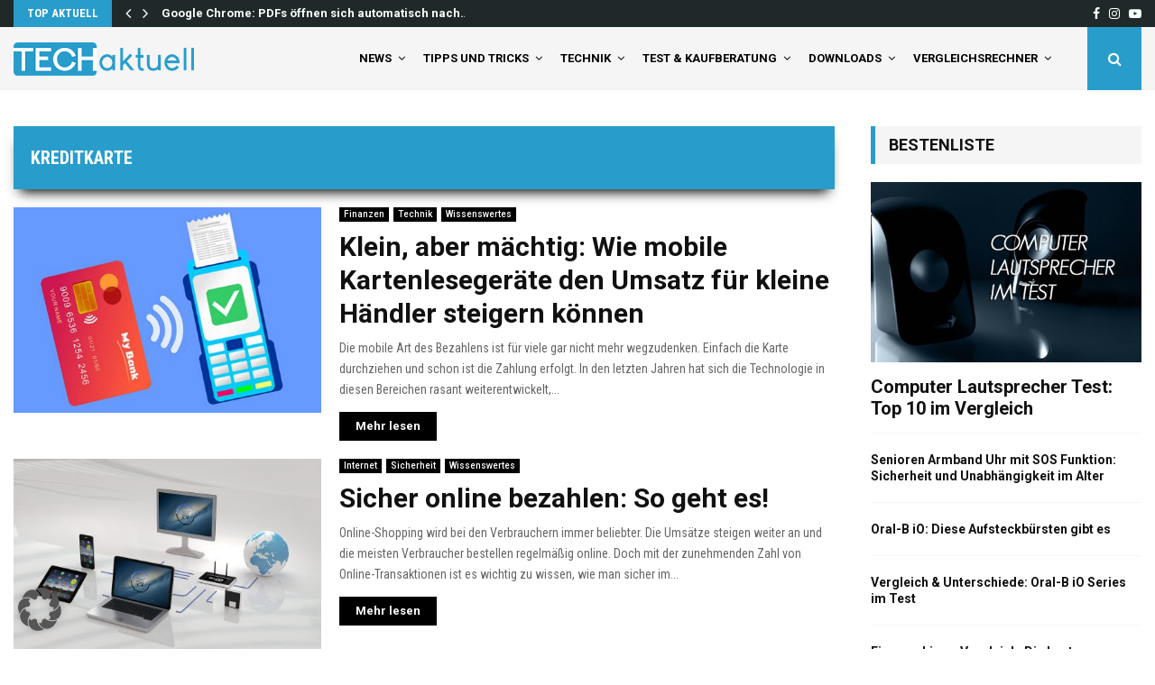

--- FILE ---
content_type: text/html; charset=utf-8
request_url: https://www.google.com/recaptcha/api2/aframe
body_size: 267
content:
<!DOCTYPE HTML><html><head><meta http-equiv="content-type" content="text/html; charset=UTF-8"></head><body><script nonce="TIJNCzUF_Ht1sPAcPvaP-w">/** Anti-fraud and anti-abuse applications only. See google.com/recaptcha */ try{var clients={'sodar':'https://pagead2.googlesyndication.com/pagead/sodar?'};window.addEventListener("message",function(a){try{if(a.source===window.parent){var b=JSON.parse(a.data);var c=clients[b['id']];if(c){var d=document.createElement('img');d.src=c+b['params']+'&rc='+(localStorage.getItem("rc::a")?sessionStorage.getItem("rc::b"):"");window.document.body.appendChild(d);sessionStorage.setItem("rc::e",parseInt(sessionStorage.getItem("rc::e")||0)+1);localStorage.setItem("rc::h",'1769054909368');}}}catch(b){}});window.parent.postMessage("_grecaptcha_ready", "*");}catch(b){}</script></body></html>

--- FILE ---
content_type: application/javascript; charset=utf-8
request_url: https://fundingchoicesmessages.google.com/f/AGSKWxVNxXzL-oD9UUakLkyEn74pzGr3a4Vee6uxd3PzP1LG00pV_oIp22kKUBhZmSYsXcfoWnywt9Mu-odAWoMveB6mvPsx-2wVHFGCfHDL8kx3nbNc8x1isKnOGeRJzN4y4gzp2oTllg==?fccs=W251bGwsbnVsbCxudWxsLG51bGwsbnVsbCxudWxsLFsxNzY5MDU0OTA4LDE4MDAwMDAwMF0sbnVsbCxudWxsLG51bGwsW251bGwsWzcsNl0sbnVsbCxudWxsLG51bGwsbnVsbCxudWxsLG51bGwsbnVsbCxudWxsLG51bGwsMV0sImh0dHBzOi8vdGVjaC1ha3R1ZWxsLmRlL3RhZy9rcmVkaXRrYXJ0ZSIsbnVsbCxbWzgsIjlvRUJSLTVtcXFvIl0sWzksImVuLVVTIl0sWzE2LCJbMSwxLDFdIl0sWzE5LCIyIl0sWzE3LCJbMF0iXSxbMjQsIiJdLFsyOSwiZmFsc2UiXV1d
body_size: 121
content:
if (typeof __googlefc.fcKernelManager.run === 'function') {"use strict";this.default_ContributorServingResponseClientJs=this.default_ContributorServingResponseClientJs||{};(function(_){var window=this;
try{
var qp=function(a){this.A=_.t(a)};_.u(qp,_.J);var rp=function(a){this.A=_.t(a)};_.u(rp,_.J);rp.prototype.getWhitelistStatus=function(){return _.F(this,2)};var sp=function(a){this.A=_.t(a)};_.u(sp,_.J);var tp=_.ed(sp),up=function(a,b,c){this.B=a;this.j=_.A(b,qp,1);this.l=_.A(b,_.Pk,3);this.F=_.A(b,rp,4);a=this.B.location.hostname;this.D=_.Fg(this.j,2)&&_.O(this.j,2)!==""?_.O(this.j,2):a;a=new _.Qg(_.Qk(this.l));this.C=new _.dh(_.q.document,this.D,a);this.console=null;this.o=new _.mp(this.B,c,a)};
up.prototype.run=function(){if(_.O(this.j,3)){var a=this.C,b=_.O(this.j,3),c=_.fh(a),d=new _.Wg;b=_.hg(d,1,b);c=_.C(c,1,b);_.jh(a,c)}else _.gh(this.C,"FCNEC");_.op(this.o,_.A(this.l,_.De,1),this.l.getDefaultConsentRevocationText(),this.l.getDefaultConsentRevocationCloseText(),this.l.getDefaultConsentRevocationAttestationText(),this.D);_.pp(this.o,_.F(this.F,1),this.F.getWhitelistStatus());var e;a=(e=this.B.googlefc)==null?void 0:e.__executeManualDeployment;a!==void 0&&typeof a==="function"&&_.To(this.o.G,
"manualDeploymentApi")};var vp=function(){};vp.prototype.run=function(a,b,c){var d;return _.v(function(e){d=tp(b);(new up(a,d,c)).run();return e.return({})})};_.Tk(7,new vp);
}catch(e){_._DumpException(e)}
}).call(this,this.default_ContributorServingResponseClientJs);
// Google Inc.

//# sourceURL=/_/mss/boq-content-ads-contributor/_/js/k=boq-content-ads-contributor.ContributorServingResponseClientJs.en_US.9oEBR-5mqqo.es5.O/d=1/exm=ad_blocking_detection_executable,kernel_loader,loader_js_executable/ed=1/rs=AJlcJMwtVrnwsvCgvFVyuqXAo8GMo9641A/m=cookie_refresh_executable
__googlefc.fcKernelManager.run('\x5b\x5b\x5b7,\x22\x5b\x5bnull,\\\x22tech-aktuell.de\\\x22,\\\x22AKsRol8T22bdBB0tJ5Cw5hW96spMGDfznqrRpJ1fKgHkTYn-SnivxLG4Uf823hysAh93k_kSZi723c_NeWOy-HpHIU3t7-AAJ1wyfymzihj3PAi_q6h85hXKhmlR8ruqq8HuSmH2I3PDzCBDZ1LGl5kkD1x0Ixltwg\\\\u003d\\\\u003d\\\x22\x5d,null,\x5b\x5bnull,null,null,\\\x22https:\/\/fundingchoicesmessages.google.com\/f\/AGSKWxWEekLC9cMNmkj5N-XAyoad6RJIxT6Ce_ifm4LDncurQlhSEdhHEgswt44bdv1rL7TkWwb9S0W826-6fPLExEQehXNe-QKvhE7_qrjwjcqfdW9BcOytCWWn1Gx7E7ufV1_mADVr9w\\\\u003d\\\\u003d\\\x22\x5d,null,null,\x5bnull,null,null,\\\x22https:\/\/fundingchoicesmessages.google.com\/el\/AGSKWxXN2m5FSefMsW5nrg--q-YB1qY2lp8eCVwuBfWPWDjtAaH-QJsrPzb2aWhkPZ7kN1STF_XT_boZLvVLnDjVk2MlC3PTXDcTUD4Vz6WjI4pCENSbO5Zq9g-uH8C3MmdGR_RHAC8lnw\\\\u003d\\\\u003d\\\x22\x5d,null,\x5bnull,\x5b7,6\x5d,null,null,null,null,null,null,null,null,null,1\x5d\x5d,\x5b3,1\x5d\x5d\x22\x5d\x5d,\x5bnull,null,null,\x22https:\/\/fundingchoicesmessages.google.com\/f\/AGSKWxXR8JYd8ALdTw6yYT7iZQzBAx6Go0AXlqW_9K3zaY__QwzVDH9Kg5OdB6EiIIOR5GWQADB0qzM6z_Bq77eYFvZ_W7bHB158Dvx7HD2Qvd94rGzzbopvgt3kys_bo3Iy7XW2E3wrZA\\u003d\\u003d\x22\x5d\x5d');}

--- FILE ---
content_type: application/javascript; charset=utf-8
request_url: https://fundingchoicesmessages.google.com/f/AGSKWxWvgvdxTWOgLWzEcl_8c9_q4kiCzNQF_5VkMUjIyNF5cLR1WDZrFVXQuGh_hPH4l46LQ8ZWIgnaqZ7-Y4nHWPT-DgkVq0eIf2u44RR3tXhCOw8b_hFiq1DtIlM1_-9Ldvud3ghPtDc5V0nsU_DWbD6bgoanJNMneEH07pp9qwOFzST-NgIh7g4ctKoZ/_m4ufree.tv/ad_remon_.HomepageAdvertismentBottom./adlist_/ad.ytn.
body_size: -1288
content:
window['0aaed897-76f2-449d-babe-0ae23f072c0e'] = true;